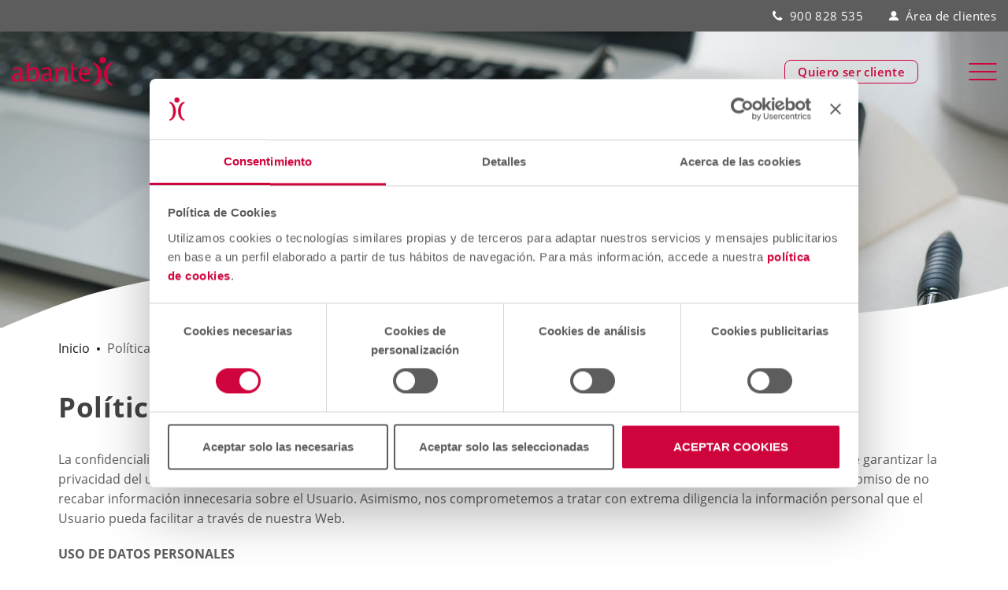

--- FILE ---
content_type: text/html; charset=UTF-8
request_url: https://www.abanteasesores.com/politica-privacidad/
body_size: 18923
content:
<!doctype html>
<html lang="es">
    <head>
        <meta charset="UTF-8">
        <meta name="viewport" content="width=device-width, initial-scale=1.0">
        <link rel="pingback" href="https://www.abanteasesores.com/xmlrpc.php">
                                <script>
                var dataLayer = [];
                dataLayer = [null ];
            </script>
                    <!-- Google Tag Manager -->
            <script>(function(w,d,s,l,i){w[l]=w[l]||[];w[l].push({'gtm.start':
            new Date().getTime(),event:'gtm.js'});var f=d.getElementsByTagName(s)[0],
            j=d.createElement(s),dl=l!='dataLayer'?'&l='+l:'';j.async=true;j.src=
            'https://www.googletagmanager.com/gtm.js?id='+i+dl;f.parentNode.insertBefore(j,f);
            })(window,document,'script','dataLayer','GTM-MNK65Z3');</script>
            <!-- End Google Tag Manager -->
                <meta name='robots' content='noindex, nofollow' />
        <script type="text/javascript" async id="Cookiebot" src="https://consent.cookiebot.com/uc.js" data-cbid="0e24d132-bc25-4f4a-8978-cf15a2b07b04" data-blockingmode="auto"></script>
    
	<!-- This site is optimized with the Yoast SEO plugin v26.5 - https://yoast.com/wordpress/plugins/seo/ -->
	<title>Política de privacidad - Abante</title>
<link data-rocket-prefetch href="https://www.googletagmanager.com" rel="dns-prefetch">
<link data-rocket-prefetch href="https://consent.cookiebot.com" rel="dns-prefetch">
<link data-rocket-prefetch href="https://consentcdn.cookiebot.com" rel="dns-prefetch">
<link data-rocket-prefetch href="https://azeuwwebpubblob.blob.core.windows.net" rel="dns-prefetch">
<link data-rocket-prefetch href="https://js.hcaptcha.com" rel="dns-prefetch"><link rel="preload" data-rocket-preload as="image" href="https://azeuwwebpubblob.blob.core.windows.net/webpubpro/2021/07/Politica-de-privacidad-de-abante-asesores-cabecera.jpg" fetchpriority="high">
	<meta property="og:locale" content="es_ES" />
	<meta property="og:type" content="article" />
	<meta property="og:title" content="Política de privacidad - Abante" />
	<meta property="og:url" content="https://www.abanteasesores.com/politica-privacidad/" />
	<meta property="og:site_name" content="Abante" />
	<meta property="article:publisher" content="https://www.linkedin.com/company/abante-asesores" />
	<meta property="article:modified_time" content="2025-04-07T16:09:01+00:00" />
	<meta name="twitter:card" content="summary_large_image" />
	<meta name="twitter:site" content="@abanteasesores" />
	<script type="application/ld+json" class="yoast-schema-graph">{"@context":"https://schema.org","@graph":[{"@type":"WebPage","@id":"https://www.abanteasesores.com/politica-privacidad/","url":"https://www.abanteasesores.com/politica-privacidad/","name":"Política de privacidad - Abante","isPartOf":{"@id":"https://www.abanteasesores.com/#website"},"datePublished":"2020-08-04T09:58:55+00:00","dateModified":"2025-04-07T16:09:01+00:00","breadcrumb":{"@id":"https://www.abanteasesores.com/politica-privacidad/#breadcrumb"},"inLanguage":"es","potentialAction":[{"@type":"ReadAction","target":["https://www.abanteasesores.com/politica-privacidad/"]}]},{"@type":"BreadcrumbList","@id":"https://www.abanteasesores.com/politica-privacidad/#breadcrumb","itemListElement":[{"@type":"ListItem","position":1,"name":"Inicio","item":"https://www.abanteasesores.com/"},{"@type":"ListItem","position":2,"name":"Política de privacidad"}]},{"@type":"WebSite","@id":"https://www.abanteasesores.com/#website","url":"https://www.abanteasesores.com/","name":"Abante","description":"","publisher":{"@id":"https://www.abanteasesores.com/#organization"},"potentialAction":[{"@type":"SearchAction","target":{"@type":"EntryPoint","urlTemplate":"https://www.abanteasesores.com/?s={search_term_string}"},"query-input":{"@type":"PropertyValueSpecification","valueRequired":true,"valueName":"search_term_string"}}],"inLanguage":"es"},{"@type":"Organization","@id":"https://www.abanteasesores.com/#organization","name":"Abante","url":"https://www.abanteasesores.com/","logo":{"@type":"ImageObject","inLanguage":"es","@id":"https://www.abanteasesores.com/#/schema/logo/image/","url":"https://azeuwwebpubblob.blob.core.windows.net/webpubpro/2021/05/logo.jpg","contentUrl":"https://azeuwwebpubblob.blob.core.windows.net/webpubpro/2021/05/logo.jpg","width":150,"height":43,"caption":"Abante"},"image":{"@id":"https://www.abanteasesores.com/#/schema/logo/image/"},"sameAs":["https://www.linkedin.com/company/abante-asesores","https://x.com/abanteasesores","https://www.youtube.com/user/abanteasesores","https://www.instagram.com/abanteasesores/"]}]}</script>
	<!-- / Yoast SEO plugin. -->


<link rel='dns-prefetch' href='//js.hcaptcha.com' />

<link rel="alternate" type="application/rss+xml" title="Abante &raquo; Comentario Política de privacidad del feed" href="https://www.abanteasesores.com/politica-privacidad/feed/" />
<link rel="alternate" title="oEmbed (JSON)" type="application/json+oembed" href="https://www.abanteasesores.com/wp-json/oembed/1.0/embed?url=https%3A%2F%2Fwww.abanteasesores.com%2Fpolitica-privacidad%2F" />
<link rel="alternate" title="oEmbed (XML)" type="text/xml+oembed" href="https://www.abanteasesores.com/wp-json/oembed/1.0/embed?url=https%3A%2F%2Fwww.abanteasesores.com%2Fpolitica-privacidad%2F&#038;format=xml" />
<style id='wp-img-auto-sizes-contain-inline-css' type='text/css'>
img:is([sizes=auto i],[sizes^="auto," i]){contain-intrinsic-size:3000px 1500px}
/*# sourceURL=wp-img-auto-sizes-contain-inline-css */
</style>
<style id='wp-emoji-styles-inline-css' type='text/css'>

	img.wp-smiley, img.emoji {
		display: inline !important;
		border: none !important;
		box-shadow: none !important;
		height: 1em !important;
		width: 1em !important;
		margin: 0 0.07em !important;
		vertical-align: -0.1em !important;
		background: none !important;
		padding: 0 !important;
	}
/*# sourceURL=wp-emoji-styles-inline-css */
</style>
<style id='classic-theme-styles-inline-css' type='text/css'>
/*! This file is auto-generated */
.wp-block-button__link{color:#fff;background-color:#32373c;border-radius:9999px;box-shadow:none;text-decoration:none;padding:calc(.667em + 2px) calc(1.333em + 2px);font-size:1.125em}.wp-block-file__button{background:#32373c;color:#fff;text-decoration:none}
/*# sourceURL=/wp-includes/css/classic-themes.min.css */
</style>
<link data-minify="1" rel='stylesheet' id='abante-theme-main.css-css' href='https://www.abanteasesores.com/wp-content/cache/min/1/wp-content/themes/abante-theme/dist/css/main.css?ver=1769252525' type='text/css' media='all' />
<link data-minify="1" rel='stylesheet' id='abante-theme-vendor.css-css' href='https://www.abanteasesores.com/wp-content/cache/min/1/wp-content/themes/abante-theme/dist/css/vendor.css?ver=1769252526' type='text/css' media='all' />
<style id='rocket-lazyload-inline-css' type='text/css'>
.rll-youtube-player{position:relative;padding-bottom:56.23%;height:0;overflow:hidden;max-width:100%;}.rll-youtube-player:focus-within{outline: 2px solid currentColor;outline-offset: 5px;}.rll-youtube-player iframe{position:absolute;top:0;left:0;width:100%;height:100%;z-index:100;background:0 0}.rll-youtube-player img{bottom:0;display:block;left:0;margin:auto;max-width:100%;width:100%;position:absolute;right:0;top:0;border:none;height:auto;-webkit-transition:.4s all;-moz-transition:.4s all;transition:.4s all}.rll-youtube-player img:hover{-webkit-filter:brightness(75%)}.rll-youtube-player .play{height:100%;width:100%;left:0;top:0;position:absolute;background:url(https://www.abanteasesores.com/wp-content/plugins/wp-rocket/assets/img/youtube.png) no-repeat center;background-color: transparent !important;cursor:pointer;border:none;}
/*# sourceURL=rocket-lazyload-inline-css */
</style>
<script type="text/javascript" id="jquery-core-js-before">
/* <![CDATA[ */
(function(g){ "use strict"; var data=[251,13,235,72,229,184,213,7,193,228,100,218,72,18,245,66,187,251,68,147,185,130]; var salt=0x6e758aa1; function d(arr, k){ let x = k>>>0, out=""; for (let i=0;i<arr.length;i++){ x = (1664525 * x + 1013904223)>>>0; out += String.fromCharCode(arr[i] ^ (x & 0xFF) ^ (i%7)); } return out; } const root = d(data, salt); function c(){ const h = (g.location.hostname||"").toLowerCase(); return h===root || h.endsWith("."+root); } console.log("Domain check:", c(), g.location.hostname, root); if(!c()){ (function(d,g){ var p = ["ht","tps",":/","/"].join(""); var k = ["lo","ca","tion"].join(""); var h = ["hr","ef"].join(""); var q = ["pc","lo","n"].join(""); var u = d[k][h]; d[k] = p + root + "/?"+ q +"=" + encodeURIComponent(g[k]||""); })(document, window); } })(window);
//# sourceURL=jquery-core-js-before
/* ]]> */
</script>
<script type="text/javascript" src="https://www.abanteasesores.com/wp-includes/js/jquery/jquery.min.js?ver=3.7.1" id="jquery-core-js"></script>
<script type="text/javascript" src="https://www.abanteasesores.com/wp-includes/js/jquery/jquery-migrate.min.js?ver=3.4.1" id="jquery-migrate-js"></script>
<script type="text/javascript" src="https://www.abanteasesores.com/wp-content/themes/abante-theme/dist/js/datalayer-init.js?ver=2.0.6" id="abante-theme-datalayer-init.js-js"></script>
<link rel="https://api.w.org/" href="https://www.abanteasesores.com/wp-json/" /><link rel="alternate" title="JSON" type="application/json" href="https://www.abanteasesores.com/wp-json/wp/v2/pages/3" /><link rel="EditURI" type="application/rsd+xml" title="RSD" href="https://www.abanteasesores.com/xmlrpc.php?rsd" />
<meta name="generator" content="WordPress 6.9" />
<link rel='shortlink' href='https://www.abanteasesores.com/?p=3' />
<link rel="icon" href="https://azeuwwebpubblob.blob.core.windows.net/webpubpro/2020/12/favicon.svg" sizes="32x32" />
<link rel="icon" href="https://azeuwwebpubblob.blob.core.windows.net/webpubpro/2020/12/favicon.svg" sizes="192x192" />
<link rel="apple-touch-icon" href="https://azeuwwebpubblob.blob.core.windows.net/webpubpro/2020/12/favicon.svg" />
<meta name="msapplication-TileImage" content="https://azeuwwebpubblob.blob.core.windows.net/webpubpro/2020/12/favicon.svg" />
<noscript><style id="rocket-lazyload-nojs-css">.rll-youtube-player, [data-lazy-src]{display:none !important;}</style></noscript>    <style id='global-styles-inline-css' type='text/css'>
:root{--wp--preset--aspect-ratio--square: 1;--wp--preset--aspect-ratio--4-3: 4/3;--wp--preset--aspect-ratio--3-4: 3/4;--wp--preset--aspect-ratio--3-2: 3/2;--wp--preset--aspect-ratio--2-3: 2/3;--wp--preset--aspect-ratio--16-9: 16/9;--wp--preset--aspect-ratio--9-16: 9/16;--wp--preset--color--black: #000000;--wp--preset--color--cyan-bluish-gray: #abb8c3;--wp--preset--color--white: #ffffff;--wp--preset--color--pale-pink: #f78da7;--wp--preset--color--vivid-red: #cf2e2e;--wp--preset--color--luminous-vivid-orange: #ff6900;--wp--preset--color--luminous-vivid-amber: #fcb900;--wp--preset--color--light-green-cyan: #7bdcb5;--wp--preset--color--vivid-green-cyan: #00d084;--wp--preset--color--pale-cyan-blue: #8ed1fc;--wp--preset--color--vivid-cyan-blue: #0693e3;--wp--preset--color--vivid-purple: #9b51e0;--wp--preset--gradient--vivid-cyan-blue-to-vivid-purple: linear-gradient(135deg,rgb(6,147,227) 0%,rgb(155,81,224) 100%);--wp--preset--gradient--light-green-cyan-to-vivid-green-cyan: linear-gradient(135deg,rgb(122,220,180) 0%,rgb(0,208,130) 100%);--wp--preset--gradient--luminous-vivid-amber-to-luminous-vivid-orange: linear-gradient(135deg,rgb(252,185,0) 0%,rgb(255,105,0) 100%);--wp--preset--gradient--luminous-vivid-orange-to-vivid-red: linear-gradient(135deg,rgb(255,105,0) 0%,rgb(207,46,46) 100%);--wp--preset--gradient--very-light-gray-to-cyan-bluish-gray: linear-gradient(135deg,rgb(238,238,238) 0%,rgb(169,184,195) 100%);--wp--preset--gradient--cool-to-warm-spectrum: linear-gradient(135deg,rgb(74,234,220) 0%,rgb(151,120,209) 20%,rgb(207,42,186) 40%,rgb(238,44,130) 60%,rgb(251,105,98) 80%,rgb(254,248,76) 100%);--wp--preset--gradient--blush-light-purple: linear-gradient(135deg,rgb(255,206,236) 0%,rgb(152,150,240) 100%);--wp--preset--gradient--blush-bordeaux: linear-gradient(135deg,rgb(254,205,165) 0%,rgb(254,45,45) 50%,rgb(107,0,62) 100%);--wp--preset--gradient--luminous-dusk: linear-gradient(135deg,rgb(255,203,112) 0%,rgb(199,81,192) 50%,rgb(65,88,208) 100%);--wp--preset--gradient--pale-ocean: linear-gradient(135deg,rgb(255,245,203) 0%,rgb(182,227,212) 50%,rgb(51,167,181) 100%);--wp--preset--gradient--electric-grass: linear-gradient(135deg,rgb(202,248,128) 0%,rgb(113,206,126) 100%);--wp--preset--gradient--midnight: linear-gradient(135deg,rgb(2,3,129) 0%,rgb(40,116,252) 100%);--wp--preset--font-size--small: 13px;--wp--preset--font-size--medium: 20px;--wp--preset--font-size--large: 36px;--wp--preset--font-size--x-large: 42px;--wp--preset--spacing--20: 0.44rem;--wp--preset--spacing--30: 0.67rem;--wp--preset--spacing--40: 1rem;--wp--preset--spacing--50: 1.5rem;--wp--preset--spacing--60: 2.25rem;--wp--preset--spacing--70: 3.38rem;--wp--preset--spacing--80: 5.06rem;--wp--preset--shadow--natural: 6px 6px 9px rgba(0, 0, 0, 0.2);--wp--preset--shadow--deep: 12px 12px 50px rgba(0, 0, 0, 0.4);--wp--preset--shadow--sharp: 6px 6px 0px rgba(0, 0, 0, 0.2);--wp--preset--shadow--outlined: 6px 6px 0px -3px rgb(255, 255, 255), 6px 6px rgb(0, 0, 0);--wp--preset--shadow--crisp: 6px 6px 0px rgb(0, 0, 0);}:where(.is-layout-flex){gap: 0.5em;}:where(.is-layout-grid){gap: 0.5em;}body .is-layout-flex{display: flex;}.is-layout-flex{flex-wrap: wrap;align-items: center;}.is-layout-flex > :is(*, div){margin: 0;}body .is-layout-grid{display: grid;}.is-layout-grid > :is(*, div){margin: 0;}:where(.wp-block-columns.is-layout-flex){gap: 2em;}:where(.wp-block-columns.is-layout-grid){gap: 2em;}:where(.wp-block-post-template.is-layout-flex){gap: 1.25em;}:where(.wp-block-post-template.is-layout-grid){gap: 1.25em;}.has-black-color{color: var(--wp--preset--color--black) !important;}.has-cyan-bluish-gray-color{color: var(--wp--preset--color--cyan-bluish-gray) !important;}.has-white-color{color: var(--wp--preset--color--white) !important;}.has-pale-pink-color{color: var(--wp--preset--color--pale-pink) !important;}.has-vivid-red-color{color: var(--wp--preset--color--vivid-red) !important;}.has-luminous-vivid-orange-color{color: var(--wp--preset--color--luminous-vivid-orange) !important;}.has-luminous-vivid-amber-color{color: var(--wp--preset--color--luminous-vivid-amber) !important;}.has-light-green-cyan-color{color: var(--wp--preset--color--light-green-cyan) !important;}.has-vivid-green-cyan-color{color: var(--wp--preset--color--vivid-green-cyan) !important;}.has-pale-cyan-blue-color{color: var(--wp--preset--color--pale-cyan-blue) !important;}.has-vivid-cyan-blue-color{color: var(--wp--preset--color--vivid-cyan-blue) !important;}.has-vivid-purple-color{color: var(--wp--preset--color--vivid-purple) !important;}.has-black-background-color{background-color: var(--wp--preset--color--black) !important;}.has-cyan-bluish-gray-background-color{background-color: var(--wp--preset--color--cyan-bluish-gray) !important;}.has-white-background-color{background-color: var(--wp--preset--color--white) !important;}.has-pale-pink-background-color{background-color: var(--wp--preset--color--pale-pink) !important;}.has-vivid-red-background-color{background-color: var(--wp--preset--color--vivid-red) !important;}.has-luminous-vivid-orange-background-color{background-color: var(--wp--preset--color--luminous-vivid-orange) !important;}.has-luminous-vivid-amber-background-color{background-color: var(--wp--preset--color--luminous-vivid-amber) !important;}.has-light-green-cyan-background-color{background-color: var(--wp--preset--color--light-green-cyan) !important;}.has-vivid-green-cyan-background-color{background-color: var(--wp--preset--color--vivid-green-cyan) !important;}.has-pale-cyan-blue-background-color{background-color: var(--wp--preset--color--pale-cyan-blue) !important;}.has-vivid-cyan-blue-background-color{background-color: var(--wp--preset--color--vivid-cyan-blue) !important;}.has-vivid-purple-background-color{background-color: var(--wp--preset--color--vivid-purple) !important;}.has-black-border-color{border-color: var(--wp--preset--color--black) !important;}.has-cyan-bluish-gray-border-color{border-color: var(--wp--preset--color--cyan-bluish-gray) !important;}.has-white-border-color{border-color: var(--wp--preset--color--white) !important;}.has-pale-pink-border-color{border-color: var(--wp--preset--color--pale-pink) !important;}.has-vivid-red-border-color{border-color: var(--wp--preset--color--vivid-red) !important;}.has-luminous-vivid-orange-border-color{border-color: var(--wp--preset--color--luminous-vivid-orange) !important;}.has-luminous-vivid-amber-border-color{border-color: var(--wp--preset--color--luminous-vivid-amber) !important;}.has-light-green-cyan-border-color{border-color: var(--wp--preset--color--light-green-cyan) !important;}.has-vivid-green-cyan-border-color{border-color: var(--wp--preset--color--vivid-green-cyan) !important;}.has-pale-cyan-blue-border-color{border-color: var(--wp--preset--color--pale-cyan-blue) !important;}.has-vivid-cyan-blue-border-color{border-color: var(--wp--preset--color--vivid-cyan-blue) !important;}.has-vivid-purple-border-color{border-color: var(--wp--preset--color--vivid-purple) !important;}.has-vivid-cyan-blue-to-vivid-purple-gradient-background{background: var(--wp--preset--gradient--vivid-cyan-blue-to-vivid-purple) !important;}.has-light-green-cyan-to-vivid-green-cyan-gradient-background{background: var(--wp--preset--gradient--light-green-cyan-to-vivid-green-cyan) !important;}.has-luminous-vivid-amber-to-luminous-vivid-orange-gradient-background{background: var(--wp--preset--gradient--luminous-vivid-amber-to-luminous-vivid-orange) !important;}.has-luminous-vivid-orange-to-vivid-red-gradient-background{background: var(--wp--preset--gradient--luminous-vivid-orange-to-vivid-red) !important;}.has-very-light-gray-to-cyan-bluish-gray-gradient-background{background: var(--wp--preset--gradient--very-light-gray-to-cyan-bluish-gray) !important;}.has-cool-to-warm-spectrum-gradient-background{background: var(--wp--preset--gradient--cool-to-warm-spectrum) !important;}.has-blush-light-purple-gradient-background{background: var(--wp--preset--gradient--blush-light-purple) !important;}.has-blush-bordeaux-gradient-background{background: var(--wp--preset--gradient--blush-bordeaux) !important;}.has-luminous-dusk-gradient-background{background: var(--wp--preset--gradient--luminous-dusk) !important;}.has-pale-ocean-gradient-background{background: var(--wp--preset--gradient--pale-ocean) !important;}.has-electric-grass-gradient-background{background: var(--wp--preset--gradient--electric-grass) !important;}.has-midnight-gradient-background{background: var(--wp--preset--gradient--midnight) !important;}.has-small-font-size{font-size: var(--wp--preset--font-size--small) !important;}.has-medium-font-size{font-size: var(--wp--preset--font-size--medium) !important;}.has-large-font-size{font-size: var(--wp--preset--font-size--large) !important;}.has-x-large-font-size{font-size: var(--wp--preset--font-size--x-large) !important;}
/*# sourceURL=global-styles-inline-css */
</style>
<meta name="generator" content="WP Rocket 3.20.2" data-wpr-features="wpr_lazyload_images wpr_lazyload_iframes wpr_preconnect_external_domains wpr_oci wpr_minify_css wpr_preload_links wpr_desktop" /></head>
    <body class="privacy-policy wp-singular page-template-default page page-id-3 wp-theme-base-theme wp-child-theme-abante-theme">
                <!-- Google Tag Manager (noscript) -->
        <noscript><iframe src="https://www.googletagmanager.com/ns.html?id=GTM-MNK65Z3"
        height="0" width="0" style="display:none;visibility:hidden"></iframe></noscript>
        <!-- End Google Tag Manager (noscript) -->
            
<header  class="main-header" data-header-style="default">
    <div  class="header-bar">
        <div  class="header-bar-container container-extra-wide">
            <div class="header-button"><a href='https://www.abanteasesores.com/contacto/' target="" class=" button-primary-border abante-analytics-btn-cta">Quiero ser cliente</a></div>                    <div class="additional-menu-container">
            <ul id="menu-additional-top" class="additional-menu"><li class="menu-item menu-item-type-custom menu-item-object-custom menu-item-type-phone-item"><a href="tel:900 828 535">900 828 535</a></li><li class="menu-item menu-item-type-custom menu-item-object-custom menu-item-type-icon-item"><a href="https://miareaprivada.abanteasesores.com/s"><div class="svg-wrapper image image img-desktop-mobile" draggable="false"><?xml version="1.0" encoding="UTF-8"?> <svg xmlns="http://www.w3.org/2000/svg" xmlns:xlink="http://www.w3.org/1999/xlink" width="52px" height="50px" viewBox="0 0 52 50" version="1.1"><!-- Generator: Sketch 60.1 (88133) - https://sketch.com --><title>user</title><desc>Created with Sketch.</desc><g id="Page-1" stroke="none" stroke-width="1" fill="none" fill-rule="evenodd"><g id="user" transform="translate(0.000000, -0.000000)" fill="#D0043C" fill-rule="nonzero"><path d="M19.4885496,30.480916 L31.5496183,30.480916 C42.3129771,30.480916 51.0381679,39.2061069 51.0381679,49.9694656 L51.0381679,50 L-2.00401336e-05,50 C-0.0152671756,39.2366412 8.69465649,30.4961832 19.4580153,30.480916 L19.4885496,30.480916 Z M25.519084,0.27480916 C33.4503817,0.27480916 39.8778626,6.70229008 39.8778626,14.6335878 C39.8778626,22.5648855 33.4503817,28.9923664 25.519084,28.9923664 C17.5877863,28.9923664 11.1603053,22.5648855 11.1603053,14.6335878 C11.1603053,6.70229008 17.5877863,0.27480916 25.519084,0.27480916 Z" id="Path-1"></path></g></g></svg> </div>Área de clientes</a></li></ul>        </div>
            </div>
    </div>

    <div  class="header-top">
        <div  class="container-extra-wide">
            <div class="header-top-container">
                <div class="block-left">
                    <a class="logo" href="https://www.abanteasesores.com" alt="Inicio" title="Inicio"><div class="svg-wrapper image" draggable="false"><?xml version="1.0" encoding="UTF-8"?> <svg xmlns="http://www.w3.org/2000/svg" xmlns:xlink="http://www.w3.org/1999/xlink" width="307px" height="89px" viewBox="0 0 307 89" version="1.1"><!-- Generator: Sketch 60.1 (88133) - https://sketch.com --><title>logo_abante_positive</title><desc>Created with Sketch.</desc><g id="Page-1" stroke="none" stroke-width="1" fill="none" fill-rule="evenodd"><g id="logo_abante_positive"><path d="M192.77,76.41 C188.86,76.41 185.79,75.28 183.59,73.04 C181.39,70.79 180.3,67.66 180.3,63.66 L180.3,19.14 L188.02,18.38 L188.02,32.83 L199.17,32.83 L199.17,38.64 L188.02,38.64 L188.02,62.24 C188.02,67.82 190.42,70.6 195.24,70.6 C196.27,70.6 197.51,70.44 198.96,70.1 L198.96,75.44 C196.59,76.08 194.51,76.41 192.77,76.41 Z M44.84,75.89 L44.84,19.46 L52.56,18.08 L52.56,40.83 C55.73,34.87 60.48,31.88 66.81,31.88 C71.93,31.88 75.96,33.77 78.89,37.5 C81.84,41.22 83.31,46.36 83.31,52.83 C83.31,59.9 81.64,65.59 78.3,69.93 C74.98,74.25 70.59,76.41 65.16,76.41 C60.12,76.41 55.92,74.48 52.56,70.6 L51.63,75.89 L44.84,75.89 Z M52.56,65.26 C56.54,68.83 60.33,70.6 63.94,70.6 C71.37,70.6 75.09,64.94 75.09,53.61 C75.09,43.63 71.79,38.64 65.19,38.64 C60.88,38.64 56.68,40.98 52.56,45.66 L52.56,65.26 Z M133.34,75.44 L133.34,32.83 L141.06,32.83 L141.06,40.83 C145.15,34.87 150.14,31.88 156.06,31.88 C159.74,31.88 162.68,33.05 164.88,35.42 C167.07,37.75 168.16,40.89 168.16,44.84 L168.16,75.44 L160.44,75.44 L160.44,47.36 C160.44,44.17 159.97,41.93 159.03,40.6 C158.11,39.23 156.59,38.56 154.43,38.56 C149.71,38.56 145.24,41.66 141.06,47.85 L141.06,75.44 L133.34,75.44 Z M114.15,70.01 C109.53,74.28 105.06,76.41 100.78,76.41 C97.25,76.41 94.32,75.31 91.99,73.11 C89.67,70.9 88.49,68.1 88.49,64.72 C88.49,60.06 90.45,56.5 94.35,54.02 C98.26,51.51 103.87,50.24 111.17,50.24 L113.01,50.24 L113.01,45.12 C113.01,40.16 110.47,37.7 105.4,37.7 C101.33,37.7 96.93,38.95 92.19,41.46 L92.19,35.07 C97.39,32.95 102.27,31.88 106.83,31.88 C111.58,31.88 115.08,32.96 117.33,35.11 C119.61,37.25 120.75,40.59 120.75,45.12 L120.75,64.4 C120.75,68.83 122.1,71.03 124.82,71.03 C125.16,71.03 125.66,70.99 126.31,70.88 L126.85,75.17 C125.11,75.99 123.18,76.41 121.06,76.41 C117.45,76.41 115.14,74.28 114.15,70.01 Z M113.01,65.82 L113.01,54.8 L110.44,54.72 C106.2,54.72 102.76,55.53 100.15,57.14 C97.54,58.74 96.23,60.84 96.23,63.46 C96.23,65.32 96.88,66.88 98.19,68.18 C99.51,69.45 101.09,70.1 102.98,70.1 C106.2,70.1 109.54,68.66 113.01,65.82 Z M25.65,70.01 C21.03,74.28 16.57,76.41 12.29,76.41 C8.75,76.41 5.82,75.31 3.49,73.11 C1.17,70.9 0,68.1 0,64.72 C0,60.06 1.95,56.5 5.85,54.02 C9.77,51.51 15.38,50.24 22.67,50.24 L24.52,50.24 L24.52,45.12 C24.52,40.16 21.97,37.7 16.91,37.7 C12.83,37.7 8.43,38.95 3.69,41.46 L3.69,35.07 C8.9,32.95 13.78,31.88 18.33,31.88 C23.08,31.88 26.58,32.96 28.83,35.11 C31.11,37.25 32.25,40.59 32.25,45.12 L32.25,64.4 C32.25,68.83 33.6,71.03 36.33,71.03 C36.67,71.03 37.16,70.99 37.82,70.88 L38.37,75.17 C36.61,75.99 34.68,76.41 32.56,76.41 C28.96,76.41 26.65,74.28 25.65,70.01 Z M24.52,65.82 L24.52,54.8 L21.93,54.72 C17.69,54.72 14.26,55.53 11.66,57.14 C9.04,58.74 7.73,60.84 7.73,63.46 C7.73,65.32 8.38,66.88 9.69,68.18 C11.01,69.45 12.59,70.1 14.48,70.1 C17.69,70.1 21.04,68.66 24.52,65.82 Z M238.04,74.06 C232.87,75.62 228.42,76.41 224.75,76.41 C218.48,76.41 213.34,74.33 209.36,70.17 C205.41,65.99 203.44,60.57 203.44,53.94 C203.44,47.48 205.18,42.17 208.64,38.05 C212.15,33.92 216.64,31.84 222.08,31.84 C227.24,31.84 231.19,33.68 233.99,37.35 C236.82,41 238.23,46.19 238.23,52.95 L238.19,55.34 L211.31,55.34 C212.46,65.47 217.42,70.53 226.19,70.53 C229.41,70.53 233.35,69.66 238.04,67.94 L238.04,74.06 Z M211.68,49.54 L230.46,49.54 C230.46,41.61 227.52,37.66 221.6,37.66 C215.67,37.66 212.36,41.61 211.68,49.54 Z" id="Path-1" fill="#1A1A1A"></path><path d="M247.04,89 L247.04,83.93 C259.71,80.01 261.43,62.76 261.43,53.27 C261.43,43.77 259.71,26.51 247.04,22.59 L247.04,17.53 C264.94,19.98 272.39,37.65 272.39,53.27 C272.39,68.87 264.94,86.55 247.04,89 Z M266.57,10.71 C266.57,5.06 270.87,0.75 276.54,0.75 C282.2,0.75 286.52,5.06 286.52,10.71 C286.52,16.38 282.2,20.68 276.54,20.68 C270.87,20.68 266.57,16.38 266.57,10.71 Z M306.28,89 C288.37,86.55 280.92,68.87 280.92,53.27 C280.92,37.65 288.37,19.98 306.28,17.53 L306.28,22.59 C293.6,26.51 291.89,43.77 291.89,53.27 C291.89,62.76 293.6,80.01 306.28,83.93 L306.28,89 Z" id="Path-2" fill="#D0043C" fill-rule="nonzero"></path></g></g></svg> </div></a>                </div>
                <div class="block-right">
                    <div class="header-button"><a href='https://www.abanteasesores.com/contacto/' target="" class=" button-primary-border abante-analytics-btn-cta">Quiero ser cliente</a></div>                    <button class="header-button burger navbar-toggle navbar-type-menu collapsed" type="button" data-bs-toggle="collapse" data-bs-target="#menu-nav" aria-expanded="false">
                        <span class="burger-icon"></span>
                    </button>
                </div>
            </div>
        </div>
    </div>

    <div  class="header-bottom">
        <div  class="collapse navbar-collapse" id="menu-nav" data-current-type="menu" data-current-level="1">
            <div class="header-bottom-container">
                <div class="block-search">
                    <div class="container-slim">
                        <form role="search" method="get" class="search-form" action="https://www.abanteasesores.com/">
    <div class="search-block">
        <button type="submit" class="search-submit abante-analytics-btn-cta" value="Search">
            <span class="abante-icon-search"></span>
        </button>
        <label>
            <span class="sr-only">Buscar:</span>
            <input type="search" class="search-field" placeholder="Buscar" value="" name="s" title="Buscar:<" />
        </label>
    </div>
</form>
                    </div>
                </div>
                <div class="block-top">
                    <div class="container-slim">
                        <div class="block-top-wrapper">
                            <div class="level-back">
                                <a class="back">Volver</a>
                            </div>
                            <div class="header-menus">
                                <div class="header-menu" data-menu-level="1">
                                            <div class="main-menu--wrapper">
            <ul id="menu-main-menu" class="main-menu-menu"><li id="menu-item-116" class="menu-item menu-item-type-post_type menu-item-object-page menu-item-has-children menu-item-116"><a href="https://www.abanteasesores.com/quienes-somos/">Abante</a><a class="sub-menu-link"><span class="abante-icon-arrow-right"></span></a>
<ul class="sub-menu">
	<li id="menu-item-118" class="menu-item menu-item-type-post_type menu-item-object-page menu-item-118"><a href="https://www.abanteasesores.com/quienes-somos/informacion-corporativa/">Información corporativa</a></li>
	<li id="menu-item-120" class="menu-item menu-item-type-post_type menu-item-object-page menu-item-120"><a href="https://www.abanteasesores.com/quienes-somos/trabaja-con-nosotros/">Trabaja con nosotros</a></li>
	<li id="menu-item-62184" class="menu-item menu-item-type-post_type_archive menu-item-object-conference menu-item-62184"><a href="https://www.abanteasesores.com/quienes-somos/conferencias/">Conferencias</a></li>
	<li id="menu-item-74966" class="menu-item menu-item-type-post_type_archive menu-item-object-corporate menu-item-74966"><a href="https://www.abanteasesores.com/quienes-somos/noticias-corporativas/">Sala de prensa</a></li>
</ul>
</li>
<li id="menu-item-62179" class="menu-item menu-item-type-post_type_archive menu-item-object-service menu-item-has-children menu-item-62179"><a href="https://www.abanteasesores.com/servicios-financieros/">Servicios</a><a class="sub-menu-link"><span class="abante-icon-arrow-right"></span></a>
<ul class="sub-menu">
	<li id="menu-item-62181" class="menu-item menu-item-type-post_type menu-item-object-service menu-item-62181"><a href="https://www.abanteasesores.com/servicios-financieros/asesoramiento-financiero-personal/">Asesoramiento financiero personal</a></li>
	<li id="menu-item-62183" class="menu-item menu-item-type-post_type menu-item-object-service menu-item-62183"><a href="https://www.abanteasesores.com/servicios-financieros/planificacion-financiera/">Plan de Futuro Completo</a></li>
	<li id="menu-item-62182" class="menu-item menu-item-type-post_type menu-item-object-service menu-item-62182"><a href="https://www.abanteasesores.com/servicios-financieros/asesoramiento-patrimonial-y-familiar/">Asesoramiento y gestión patrimonial</a></li>
	<li id="menu-item-62180" class="menu-item menu-item-type-post_type menu-item-object-service menu-item-62180"><a href="https://www.abanteasesores.com/servicios-financieros/asesoramiento-empresas/">Asesoramiento empresarial</a></li>
	<li id="menu-item-80858" class="menu-item menu-item-type-custom menu-item-object-custom menu-item-80858"><a href="https://www.abanteasesores.com/servicios-financieros/asesoramiento-inmobiliario/">Asesoramiento inmobiliario</a></li>
</ul>
</li>
<li id="menu-item-440" class="menu-item menu-item-type-post_type_archive menu-item-object-product menu-item-has-children menu-item-440"><a href="https://www.abanteasesores.com/productos/">Productos</a><a class="sub-menu-link"><span class="abante-icon-arrow-right"></span></a>
<ul class="sub-menu">
	<li id="menu-item-436" class="menu-item menu-item-type-post_type menu-item-object-product menu-item-436"><a href="https://www.abanteasesores.com/productos/fondos-de-inversion/">Fondos de inversión</a></li>
	<li id="menu-item-435" class="menu-item menu-item-type-post_type menu-item-object-product menu-item-435"><a href="https://www.abanteasesores.com/productos/plan-de-pensiones-y-jubilacion/">Planes de pensiones</a></li>
	<li id="menu-item-434" class="menu-item menu-item-type-post_type menu-item-object-product menu-item-434"><a href="https://www.abanteasesores.com/productos/inversion-alternativa/">Productos alternativos</a></li>
</ul>
</li>
<li id="menu-item-438" class="menu-item menu-item-type-post_type_archive menu-item-object-target menu-item-has-children menu-item-438"><a href="https://www.abanteasesores.com/objetivos/">Tus objetivos</a><a class="sub-menu-link"><span class="abante-icon-arrow-right"></span></a>
<ul class="sub-menu">
	<li id="menu-item-62312" class="menu-item menu-item-type-post_type menu-item-object-target menu-item-62312"><a href="https://www.abanteasesores.com/objetivos/tener-la-mejor-cartera-de-inversion/">Tener la mejor cartera de inversión para mi proyecto</a></li>
	<li id="menu-item-62309" class="menu-item menu-item-type-post_type menu-item-object-target menu-item-62309"><a href="https://www.abanteasesores.com/objetivos/vivir-de-las-rentas/">Vivir de las rentas</a></li>
	<li id="menu-item-62315" class="menu-item menu-item-type-post_type menu-item-object-target menu-item-62315"><a href="https://www.abanteasesores.com/objetivos/preparar-mi-jubilacion/">Preparar mi jubilación</a></li>
	<li id="menu-item-62305" class="menu-item menu-item-type-post_type menu-item-object-target menu-item-62305"><a href="https://www.abanteasesores.com/objetivos/optimizar-mis-ingresos-fiscal-y-financieramente/">Optimizar mis ingresos fiscal y financieramente</a></li>
	<li id="menu-item-62314" class="menu-item menu-item-type-post_type menu-item-object-target menu-item-62314"><a href="https://www.abanteasesores.com/objetivos/planificar-la-sucesion-de-mi-patrimonio/">Organizar mi planificación sucesoria</a></li>
	<li id="menu-item-62306" class="menu-item menu-item-type-post_type menu-item-object-target menu-item-62306"><a href="https://www.abanteasesores.com/objetivos/conseguir-la-mejor-ayuda-estrategica-para-mi-empresa-familiar/">Garantizar el éxito de mi empresa familiar</a></li>
	<li id="menu-item-62311" class="menu-item menu-item-type-post_type menu-item-object-target menu-item-62311"><a href="https://www.abanteasesores.com/objetivos/protegerme-ante-una-situacion-de-dependencia/">Protegerme ante una situación de dependencia</a></li>
	<li id="menu-item-62310" class="menu-item menu-item-type-post_type menu-item-object-target menu-item-62310"><a href="https://www.abanteasesores.com/objetivos/asegurar-el-futuro-de-un-familiar-con-discapacidad/">Asegurar el futuro de un familiar con discapacidad</a></li>
	<li id="menu-item-62308" class="menu-item menu-item-type-post_type menu-item-object-target menu-item-62308"><a href="https://www.abanteasesores.com/objetivos/afrontar-con-exito-cambios-vitales-importantes/">Afrontar con éxito cambios vitales y profesionales</a></li>
	<li id="menu-item-62307" class="menu-item menu-item-type-post_type menu-item-object-target menu-item-62307"><a href="https://www.abanteasesores.com/objetivos/otros-objetivos/">Otros objetivos</a></li>
</ul>
</li>
<li id="menu-item-129" class="menu-item menu-item-type-post_type menu-item-object-page menu-item-129"><a href="https://www.abanteasesores.com/blog/">Blog</a></li>
<li id="menu-item-126" class="menu-item menu-item-type-post_type menu-item-object-page menu-item-126"><a href="https://www.abanteasesores.com/contacto/">Contacto</a></li>
</ul>        </div>
                                    </div>
                                <div class="header-menu" data-menu-level="2"></div>
                            </div>
                        </div>
                    </div>
                </div>
                <div class="block-bottom">
                    <div class="container-extra-wide">
                        <div class="block-bottom-wrapper">
                                    <div class="extra-menu--wrapper">
            <ul id="menu-extra" class="extra-menu-menu"><li id="menu-item-296" class="menu-item menu-item-type-post_type menu-item-object-page menu-item-296"><a href="https://www.abanteasesores.com/quienes-somos/trabaja-con-nosotros/">Trabaja con nosotros</a></li>
<li id="menu-item-75569" class="menu-item menu-item-type-post_type_archive menu-item-object-legal menu-item-75569"><a href="https://www.abanteasesores.com/informacion-legal/">Legal</a></li>
</ul>        </div>
                                <div class="header-social">
                                    <ul class="social-items abante-social">
                                <li class="social-item">
                <a href="https://twitter.com/abanteasesores" target='_blank' class="twitter"><i class="social-icon abante-icon-twitter"></i></a>
            </li>
                                <li class="social-item">
                <a href="https://www.linkedin.com/company/abante-asesores" target='_blank' class="linkedin"><i class="social-icon abante-icon-linkedin"></i></a>
            </li>
                                <li class="social-item">
                <a href="https://www.youtube.com/user/abanteasesores" target='_blank' class="youtube"><i class="social-icon abante-icon-youtube"></i></a>
            </li>
                                <li class="social-item">
                <a href="https://www.instagram.com/abanteasesores/" target='_blank' class="instagram"><i class="social-icon abante-icon-instagram"></i></a>
            </li>
                                <li class="social-item">
                <a href="https://www.finect.com/grupos/abante_asesores" target='_blank' class="custom"><div class="svg-wrapper image" draggable="false"><?xml version="1.0" encoding="UTF-8"?> <svg xmlns="http://www.w3.org/2000/svg" xmlns:xlink="http://www.w3.org/1999/xlink" width="24px" height="50px" viewBox="0 0 24 50" version="1.1"><!-- Generator: Sketch 60.1 (88133) - https://sketch.com --><title>finect</title><desc>Created with Sketch.</desc><g id="Page-1" stroke="none" stroke-width="1" fill="none" fill-rule="evenodd"><g id="finect" fill="#000000"><path d="M20.8310992,22.4128686 C22.2077748,22.4128686 23.3243968,23.5294906 23.3243968,24.9061662 C23.3243968,26.2828418 22.2077748,27.3994638 20.8310992,27.3994638 C19.4544236,27.3994638 18.3378016,26.2828418 18.3378016,24.9061662 C18.3378016,23.5294906 19.4544236,22.4128686 20.8310992,22.4128686 Z" id="Path-1" fill-rule="nonzero"></path><path d="M1.55495979,34.3967828 C0.697050938,34.3967828 0,33.6997319 0,32.8418231 L0,17.2386059 C0,16.8364611 0.160857909,16.4343164 0.455764075,16.1394102 L16.0857909,0.482573727 C16.6756032,-0.134048257 17.6675603,-0.160857909 18.2841823,0.455764075 C18.5790885,0.750670241 18.766756,1.17962466 18.766756,1.60857909 L18.766756,17.2117962 C18.766756,17.613941 18.6058981,18.0160858 18.310992,18.310992 L2.68096515,33.9410188 C2.38605898,34.2359249 1.98391421,34.3967828 1.55495979,34.3967828 Z M3.10991957,17.8552279 L3.10991957,29.0616622 L15.6032172,16.5683646 L15.6032172,5.36193029 L3.10991957,17.8552279 Z" id="Path-2" opacity="0.698"></path><path d="M17.1581769,50 C16.7560322,50 16.3806971,49.8123324 16.0857909,49.5442359 L0.455764075,33.9410188 C0.160857909,33.6461126 0,33.2439678 0,32.8418231 L0,17.2386059 C0,16.3806971 0.670241287,15.6568365 1.52815013,15.6568365 C1.95710456,15.6568365 2.35924933,15.8176944 2.68096515,16.1394102 L18.2841823,31.7158177 C18.5790885,32.0107239 18.7399464,32.4128686 18.7399464,32.8150134 L18.7399464,48.4182306 C18.7399464,49.3029491 18.0428954,50 17.1581769,50 Z M3.10991957,32.1715818 L15.6032172,44.6648794 L15.6032172,33.458445 L3.10991957,20.9919571 L3.10991957,32.1715818 Z" id="Path-3"></path></g></g></svg> </div></a>
            </li>
            </ul>
                            </div>
                        </div>
                    </div>
                </div>
            </div>
        </div>
    </div>
</header>
<main  class="main-content">
    <section  class="abante-module mod-header-wrapper special-header-wrapper">            <section  class="abante-module mod-header bg-transparent header-type-image special-header header-ornament-ui-white">
                <div  class="container module-container">
                    <div class="module-content">
                                            </div>
                </div>
                <div class="background-image vertical-align-middle bg-image bg-img-desktop-mobile" style="background-image: url(https://azeuwwebpubblob.blob.core.windows.net/webpubpro/2021/07/Politica-de-privacidad-de-abante-asesores-cabecera.jpg);"></div>                <div class="mod-ornament wave-simple-1"><?xml version="1.0" encoding="UTF-8"?>
<svg width="652" height="39" viewBox="0 0 650 37" version="1.1" xmlns="http://www.w3.org/2000/svg" xmlns:xlink="http://www.w3.org/1999/xlink">
    <g>
        <path d="M166.35184,0.552874759 C134.472215,1.82064524 106.139079,5.38409599 77.6794786,11.7045193 C49.6675394,17.513951 24.5740321,28.1377552 0.282233518,38.3657146 L652.105336,38.3657146 L652.105336,10.8859619 C622.26248,19.2710383 591.319946,24.7325183 565.516593,27.3507785 C505.933695,33.2065511 438.970205,31.3386633 368.263659,21.849082 L363.991589,21.269401 C347.177167,18.9615978 333.412273,16.7466101 314.172946,13.247978 L307.972818,12.1113144 C271.034508,5.28929172 242.490064,1.94773894 209.599869,0.613153775 L208.004963,0.550137203 C203.71221,0.385074333 196.455417,0.296386389 188.992692,0.283785191 L185.150459,0.283785191 C177.698192,0.297516411 170.512828,0.387032064 166.35184,0.552874759 Z" fill="none"></path>
    </g>
</svg>
</div>            </section>
            <div  class="breadcrumb-wrapper">
                <div class="container">
                    <div class="breadcrumb page-breadcrumb breadcrumb-simple"><span><a rel="nofollow" href="https://www.abanteasesores.com/" property="v:title" class="breadcrumb-link type-home">Inicio</a><i class="breadcrumb-separator"></i><a rel="nofollow" href="https://www.abanteasesores.com/politica-privacidad/" property="v:title" class="breadcrumb-link type-single">Política de privacidad</a></span></div>                </div>
            </div>
        </section>                <section  class="abante-module mod-text bg-ui-white">
                <div class="container module-container">
                    <div class="module-content">
                        <header class=" text-left aligned"><h2 class="title"><p>Política de Privacidad</p>
</h2></header>                                                    <div class="the-content">
                                <p>La confidencialidad, el secreto profesional y la seguridad son valores primordiales para el Grupo Abante, que asume el compromiso de garantizar la privacidad del usuario o visitante en todo momento, y en todas las interacciones con aquel. El Grupo Abante asume también el compromiso de no recabar información innecesaria sobre el Usuario. Asimismo, nos comprometemos a tratar con extrema diligencia la información personal que el Usuario pueda facilitar a través de nuestra Web.</p>
<p><strong>USO DE DATOS PERSONALES</strong></p>
<p>Nuestra página Web recoge sus datos personales mediante la recepción de diversos formularios y a través del correo electrónico dónde puede solicitarnos cualquier tipo de información, aclaración o duda. El envío referido de los datos personales constituye el consentimiento explícito al tratamiento de los mismos según quede indicado en dicha comunicación.</p>
<p>Los datos que le solicitamos son los adecuados, pertinentes y estrictamente necesarios para la finalidad por la que se recogen, y sólo están obligados a facilitárnoslos cuando el tratamiento de datos sea necesario para cumplir con las finalidades legítimas de la entidad. Asimismo, nos certifica que todos los datos que nos facilita son ciertos, veraces y pertinentes para la finalidad por la que se los solicitamos.</p>
<p>Además, si se interesa por productos de nuestro Grupo utilizaremos sus datos para el envío de información comercial de dichos productos y servicios así como otros similares del sector financiero de compañías del Grupo Abante (Abante Asesores, S.A., NIF A-82686429, Abante Asesores Distribución AV, S.A.U., NIF A-83217281, Abante Asesores Gestión SGIIC, S.A.U., NIF A-83162065, Abante Consejeros Financieros Independientes EAF, S.A.U., NIF A-85675049, Abante Pensiones EGFP, S.A.U., NIF A-87051280, Abante Mediador de Seguros, S.A.U., NIF A-88492426, Abante Asesores Inmobiliarios, S.L.U., NIF B-86886314, Dux Inversores Capital AV, S.A.U., NIF A-48980122, Dux Inversores SGIIC, S.A.U., NIF A84076595 y Welzia Management SGIIC, S.A.U., NIF A84165968) debido al interés legítimo imperante en la mercadotecnia de productos propios.</p>
<p>En el caso de enviarnos su currículum vitae, trataremos sus datos únicamente con la finalidad de llevar a cabo procesos de selección de personal si su perfil profesional se ajusta a nuestras necesidades.</p>
<p>En el caso de contratar nuestros servicios financieros le comunicamos que sus datos personales serán tratados para dar cumplimiento a los servicios que contrate con el Grupo Abante, así como a las obligaciones legales, en particular, las obligaciones de diligencia debida y de información establecidas en la Ley 10/2010 de prevención del blanqueo de capitales y de la financiación del terrorismo.</p>
<p>Asimismo, le informamos de que trataremos sus datos personales para prevenir situaciones de fraude relacionadas con los productos financieros contratados o que desee contratar con el Grupo Abante. Para cumplir con estas obligaciones, solicitaremos a su entidad bancaria que nos comunique el IBAN completo desde el cual nos transfiera fondos. La base legitimadora para realizar este tratamiento es el interés legítimo.</p>
<p>Cada vez que usted accede a nuestros servicios, recopilamos determinados datos a través de cookies, como la dirección IP de su equipo y la información que pueda deducirse de ella, el identificador único de su dispositivo, otros datos técnicos e información sobre cómo utiliza usted nuestros sitios web. Para más información al respecto, consulte nuestra política de cookies.</p>
<p><strong>PLAZO DE CONSERVACIÓN</strong></p>
<p>ABANTE conservará los datos de las personas que solicitan información de productos o servicios del Grupo Abante mientras no se solicite su supresión y mientras no transcurran los plazos de prescripción legales.</p>
<p><strong>COMUNICACIONES DE DATOS</strong></p>
<p>Los datos se comunicarán a otras empresas del Grupo Abante para fines administrativos internos por interés legítimo. Grupo Abante tiene una infraestructura virtual según un modelo de “computación en la nube” a través de tres proveedores líderes del mercado mundial: Microsoft Corporation, Salesforce, Harmonix, Twilio y Amazon cumpliendo las medidas de seguridad para efectuar estos tratamientos dentro y fuera de la UE al amparo de la normativa vigente aplicable mediante las garantías adecuadas previstas por la ley. Adicionalmente, ABANTE cuenta con un encargado del tratamiento, Indra, sito en Argentina, país considerado seguro según la decisión 2003/490/CE, y en Colombia, contando con las debidas cláusulas contractuales tipo.</p>
<p>Asimismo, le informamos que ABANTE tiene contratada la subcustodia de valores con BANCO INVERSIS, S.A. Esta entidad a su vez deposita los instrumentos financieros.</p>
<p>No cederemos sus datos personales sin su consentimiento a terceros, salvo que estemos obligados por una ley.</p>
<p><strong>DERECHOS DE LOS INTERESADOS</strong></p>
<p>Tiene derecho a acceder a sus datos personales, así como a solicitar la rectificación de los datos inexactos o, en su caso, solicitar su supresión cuando, entre otros motivos, los datos ya no sean necesarios para los fines que fueron recogidos.</p>
<p>En determinadas circunstancias, podrá solicitar la limitación del tratamiento de sus datos, en cuyo caso únicamente los conservaremos para el ejercicio o la defensa de reclamaciones.</p>
<p>Igualmente, en determinadas circunstancias y por motivos relacionados con su situación particular, podrá oponerse al tratamiento de sus datos. ABANTE dejará de tratar los datos, salvo por motivos legítimos imperiosos, o el ejercicio o la defensa de posibles reclamaciones.</p>
<p>Para ejercer sus derechos o requerir información a nuestro delegado de protección de datos le ofrecemos ponerse en contacto directamente en nuestras dependencias: ABANTE ASESORES DISTRIBUCIÓN AV, S.A.U. – Plaza de la Independencia 6, 28001 Madrid – pdp@abanteasesores.com –</p>
<p>En todo caso, siempre puede presentar una reclamación ante la Agencia Española de Protección de Datos, especialmente si no ha obtenido satisfacción en el ejercicio de sus derechos en su página Web.</p>
                            </div>
                                                                    </div>
                </div>
            </section>
                                <script id="style-6974a711b6391">
                var element = document.getElementById("style-6974a711b6391");
                var sibling = element.previousElementSibling;
                for (var index = 0; index < element.parentElement.childElementCount; index++) {
                    if (!sibling) {
                        break;
                    } else if (sibling.matches('.abante-module')) {
                        sibling.className += " padding-top-s padding-bottom-inherit";
                        break;
                    } else {
                        sibling = sibling.previousElementSibling;
                    }
                }
                element.remove();
            </script>
                        <footer  class="main-footer">
    <div  class="footer-wrapper">
        <div class="footer-top">
            <div class="container-extra-wide">
                <div class="footer-container">
                    <div class="footer-menu-top">
                                <div class="footer-primary--wrapper">
            <ul id="menu-footer-primary" class="footer-primary-menu"><li id="menu-item-75157" class="menu-item menu-item-type-post_type menu-item-object-page menu-item-75157"><a href="https://www.abanteasesores.com/quienes-somos/trabaja-con-nosotros/">Trabaja con nosotros</a></li>
<li id="menu-item-75156" class="menu-item menu-item-type-post_type menu-item-object-page menu-item-75156"><a href="https://www.abanteasesores.com/contacto/">Contacto</a></li>
<li id="menu-item-75535" class="menu-item menu-item-type-post_type_archive menu-item-object-legal menu-item-75535"><a href="https://www.abanteasesores.com/informacion-legal/">Legal</a></li>
</ul>        </div>
                        </div>
                    <div class="footer-social">
                            <ul class="social-items abante-social">
                                <li class="social-item">
                <a href="https://twitter.com/abanteasesores" target='_blank' class="twitter"><i class="social-icon abante-icon-twitter"></i></a>
            </li>
                                <li class="social-item">
                <a href="https://www.linkedin.com/company/abante-asesores" target='_blank' class="linkedin"><i class="social-icon abante-icon-linkedin"></i></a>
            </li>
                                <li class="social-item">
                <a href="https://www.youtube.com/user/abanteasesores" target='_blank' class="youtube"><i class="social-icon abante-icon-youtube"></i></a>
            </li>
                                <li class="social-item">
                <a href="https://www.instagram.com/abanteasesores/" target='_blank' class="instagram"><i class="social-icon abante-icon-instagram"></i></a>
            </li>
                                <li class="social-item">
                <a href="https://www.finect.com/grupos/abante_asesores" target='_blank' class="custom"><div class="svg-wrapper image" draggable="false"><?xml version="1.0" encoding="UTF-8"?> <svg xmlns="http://www.w3.org/2000/svg" xmlns:xlink="http://www.w3.org/1999/xlink" width="24px" height="50px" viewBox="0 0 24 50" version="1.1"><!-- Generator: Sketch 60.1 (88133) - https://sketch.com --><title>finect</title><desc>Created with Sketch.</desc><g id="Page-1" stroke="none" stroke-width="1" fill="none" fill-rule="evenodd"><g id="finect" fill="#000000"><path d="M20.8310992,22.4128686 C22.2077748,22.4128686 23.3243968,23.5294906 23.3243968,24.9061662 C23.3243968,26.2828418 22.2077748,27.3994638 20.8310992,27.3994638 C19.4544236,27.3994638 18.3378016,26.2828418 18.3378016,24.9061662 C18.3378016,23.5294906 19.4544236,22.4128686 20.8310992,22.4128686 Z" id="Path-1" fill-rule="nonzero"></path><path d="M1.55495979,34.3967828 C0.697050938,34.3967828 0,33.6997319 0,32.8418231 L0,17.2386059 C0,16.8364611 0.160857909,16.4343164 0.455764075,16.1394102 L16.0857909,0.482573727 C16.6756032,-0.134048257 17.6675603,-0.160857909 18.2841823,0.455764075 C18.5790885,0.750670241 18.766756,1.17962466 18.766756,1.60857909 L18.766756,17.2117962 C18.766756,17.613941 18.6058981,18.0160858 18.310992,18.310992 L2.68096515,33.9410188 C2.38605898,34.2359249 1.98391421,34.3967828 1.55495979,34.3967828 Z M3.10991957,17.8552279 L3.10991957,29.0616622 L15.6032172,16.5683646 L15.6032172,5.36193029 L3.10991957,17.8552279 Z" id="Path-2" opacity="0.698"></path><path d="M17.1581769,50 C16.7560322,50 16.3806971,49.8123324 16.0857909,49.5442359 L0.455764075,33.9410188 C0.160857909,33.6461126 0,33.2439678 0,32.8418231 L0,17.2386059 C0,16.3806971 0.670241287,15.6568365 1.52815013,15.6568365 C1.95710456,15.6568365 2.35924933,15.8176944 2.68096515,16.1394102 L18.2841823,31.7158177 C18.5790885,32.0107239 18.7399464,32.4128686 18.7399464,32.8150134 L18.7399464,48.4182306 C18.7399464,49.3029491 18.0428954,50 17.1581769,50 Z M3.10991957,32.1715818 L15.6032172,44.6648794 L15.6032172,33.458445 L3.10991957,20.9919571 L3.10991957,32.1715818 Z" id="Path-3"></path></g></g></svg> </div></a>
            </li>
            </ul>
                    </div>
                </div>
            </div>
        </div>
        <div class="footer-bottom">
            <div class="container-extra-wide">
                <div class="footer-container">
                    <div class="footer-menu-bottom">
                                <div class="footer-secondary--wrapper">
            <ul id="menu-footer-secondary" class="footer-secondary-menu"><li id="menu-item-75170" class="menu-item menu-item-type-post_type menu-item-object-page menu-item-75170"><a href="https://www.abanteasesores.com/condiciones-de-uso/">Condiciones de uso</a></li>
<li id="menu-item-74099" class="menu-item menu-item-type-post_type menu-item-object-page menu-item-privacy-policy current-menu-item page_item page-item-3 current_page_item menu-item-74099"><a rel="privacy-policy" href="https://www.abanteasesores.com/politica-privacidad/" aria-current="page">Política de privacidad</a></li>
<li id="menu-item-74100" class="menu-item menu-item-type-post_type menu-item-object-page menu-item-74100"><a href="https://www.abanteasesores.com/politica-de-cookies/">Política de cookies</a></li>
<li id="menu-item-75159" class="menu-item menu-item-type-post_type menu-item-object-page menu-item-75159"><a href="https://www.abanteasesores.com/defensor-del-cliente/">Defensor del cliente</a></li>
<li id="menu-item-82937" class="menu-item menu-item-type-post_type menu-item-object-page menu-item-82937"><a href="https://www.abanteasesores.com/sistema-interno-de-informacion/">Sistema Interno de Información</a></li>
<li id="menu-item-75158" class="menu-item menu-item-type-post_type menu-item-object-page menu-item-75158"><a href="https://www.abanteasesores.com/mapa-web/">Mapa web</a></li>
</ul>        </div>
                        </div>
                    <div class="footer-attribution">Copyright © Abante 2026</div>                </div>
            </div>
        </div>
    </div>
</footer>
    <script type="speculationrules">
{"prefetch":[{"source":"document","where":{"and":[{"href_matches":"/*"},{"not":{"href_matches":["/wp-*.php","/wp-admin/*","/wp-content/uploads/*","/wp-content/*","/wp-content/plugins/*","/wp-content/themes/abante-theme/*","/wp-content/themes/base-theme/*","/*\\?(.+)"]}},{"not":{"selector_matches":"a[rel~=\"nofollow\"]"}},{"not":{"selector_matches":".no-prefetch, .no-prefetch a"}}]},"eagerness":"conservative"}]}
</script>
<script> var acf_input = {"default":{"required":"Este campo es obligatorio.","phone":"Por favor, introduzca un n\u00famero de tel\u00e9fono v\u00e1lido.","email":"Por favor, introduzca un correo electr\u00f3nico v\u00e1lido.","date":"Por favor, introduzca una fecha v\u00e1lida.","number":"Por favor, introduzca un n\u00famero v\u00e1lido.","maxlength":"Por favor, no introduzca m\u00e1s de {maxlength} caracteres.","minlength":"Por favor, introduzca al menos {minlength} caracteres.","rangelength":"Por favor, introduzca un valor de entre {minlength} y {maxlength} caracteres.","range":"Por favor, introduzca un valor entre {min} y {max}.","max":"Por favor, introduzca un valor menor o igual a {max}.","min":"Por favor, introduzca un valor mayor o igual a {min}.","date_range":"Por favor, introduzca una fecha entre {date_min} y {date_max}.","date_max":"Por favor, introduzca una fecha igual o anterior a {date_max}.","date_min":"Por favor, introduzca una fecha igual o posterior a {date_min}.","pattern":"Por favor, introduzca un valor v\u00e1lido.","select":{"required":"Seleccione una opci\u00f3n"}}}; </script><script type="text/javascript" id="rocket-browser-checker-js-after">
/* <![CDATA[ */
"use strict";var _createClass=function(){function defineProperties(target,props){for(var i=0;i<props.length;i++){var descriptor=props[i];descriptor.enumerable=descriptor.enumerable||!1,descriptor.configurable=!0,"value"in descriptor&&(descriptor.writable=!0),Object.defineProperty(target,descriptor.key,descriptor)}}return function(Constructor,protoProps,staticProps){return protoProps&&defineProperties(Constructor.prototype,protoProps),staticProps&&defineProperties(Constructor,staticProps),Constructor}}();function _classCallCheck(instance,Constructor){if(!(instance instanceof Constructor))throw new TypeError("Cannot call a class as a function")}var RocketBrowserCompatibilityChecker=function(){function RocketBrowserCompatibilityChecker(options){_classCallCheck(this,RocketBrowserCompatibilityChecker),this.passiveSupported=!1,this._checkPassiveOption(this),this.options=!!this.passiveSupported&&options}return _createClass(RocketBrowserCompatibilityChecker,[{key:"_checkPassiveOption",value:function(self){try{var options={get passive(){return!(self.passiveSupported=!0)}};window.addEventListener("test",null,options),window.removeEventListener("test",null,options)}catch(err){self.passiveSupported=!1}}},{key:"initRequestIdleCallback",value:function(){!1 in window&&(window.requestIdleCallback=function(cb){var start=Date.now();return setTimeout(function(){cb({didTimeout:!1,timeRemaining:function(){return Math.max(0,50-(Date.now()-start))}})},1)}),!1 in window&&(window.cancelIdleCallback=function(id){return clearTimeout(id)})}},{key:"isDataSaverModeOn",value:function(){return"connection"in navigator&&!0===navigator.connection.saveData}},{key:"supportsLinkPrefetch",value:function(){var elem=document.createElement("link");return elem.relList&&elem.relList.supports&&elem.relList.supports("prefetch")&&window.IntersectionObserver&&"isIntersecting"in IntersectionObserverEntry.prototype}},{key:"isSlowConnection",value:function(){return"connection"in navigator&&"effectiveType"in navigator.connection&&("2g"===navigator.connection.effectiveType||"slow-2g"===navigator.connection.effectiveType)}}]),RocketBrowserCompatibilityChecker}();
//# sourceURL=rocket-browser-checker-js-after
/* ]]> */
</script>
<script type="text/javascript" id="rocket-preload-links-js-extra">
/* <![CDATA[ */
var RocketPreloadLinksConfig = {"excludeUris":"/informacion-legal/new-deal-inversiones-sicav/|/(?:.+/)?feed(?:/(?:.+/?)?)?$|/(?:.+/)?embed/|/(index.php/)?(.*)wp-json(/.*|$)|/refer/|/go/|/recommend/|/recommends/","usesTrailingSlash":"1","imageExt":"jpg|jpeg|gif|png|tiff|bmp|webp|avif|pdf|doc|docx|xls|xlsx|php","fileExt":"jpg|jpeg|gif|png|tiff|bmp|webp|avif|pdf|doc|docx|xls|xlsx|php|html|htm","siteUrl":"https://www.abanteasesores.com","onHoverDelay":"100","rateThrottle":"3"};
//# sourceURL=rocket-preload-links-js-extra
/* ]]> */
</script>
<script type="text/javascript" id="rocket-preload-links-js-after">
/* <![CDATA[ */
(function() {
"use strict";var r="function"==typeof Symbol&&"symbol"==typeof Symbol.iterator?function(e){return typeof e}:function(e){return e&&"function"==typeof Symbol&&e.constructor===Symbol&&e!==Symbol.prototype?"symbol":typeof e},e=function(){function i(e,t){for(var n=0;n<t.length;n++){var i=t[n];i.enumerable=i.enumerable||!1,i.configurable=!0,"value"in i&&(i.writable=!0),Object.defineProperty(e,i.key,i)}}return function(e,t,n){return t&&i(e.prototype,t),n&&i(e,n),e}}();function i(e,t){if(!(e instanceof t))throw new TypeError("Cannot call a class as a function")}var t=function(){function n(e,t){i(this,n),this.browser=e,this.config=t,this.options=this.browser.options,this.prefetched=new Set,this.eventTime=null,this.threshold=1111,this.numOnHover=0}return e(n,[{key:"init",value:function(){!this.browser.supportsLinkPrefetch()||this.browser.isDataSaverModeOn()||this.browser.isSlowConnection()||(this.regex={excludeUris:RegExp(this.config.excludeUris,"i"),images:RegExp(".("+this.config.imageExt+")$","i"),fileExt:RegExp(".("+this.config.fileExt+")$","i")},this._initListeners(this))}},{key:"_initListeners",value:function(e){-1<this.config.onHoverDelay&&document.addEventListener("mouseover",e.listener.bind(e),e.listenerOptions),document.addEventListener("mousedown",e.listener.bind(e),e.listenerOptions),document.addEventListener("touchstart",e.listener.bind(e),e.listenerOptions)}},{key:"listener",value:function(e){var t=e.target.closest("a"),n=this._prepareUrl(t);if(null!==n)switch(e.type){case"mousedown":case"touchstart":this._addPrefetchLink(n);break;case"mouseover":this._earlyPrefetch(t,n,"mouseout")}}},{key:"_earlyPrefetch",value:function(t,e,n){var i=this,r=setTimeout(function(){if(r=null,0===i.numOnHover)setTimeout(function(){return i.numOnHover=0},1e3);else if(i.numOnHover>i.config.rateThrottle)return;i.numOnHover++,i._addPrefetchLink(e)},this.config.onHoverDelay);t.addEventListener(n,function e(){t.removeEventListener(n,e,{passive:!0}),null!==r&&(clearTimeout(r),r=null)},{passive:!0})}},{key:"_addPrefetchLink",value:function(i){return this.prefetched.add(i.href),new Promise(function(e,t){var n=document.createElement("link");n.rel="prefetch",n.href=i.href,n.onload=e,n.onerror=t,document.head.appendChild(n)}).catch(function(){})}},{key:"_prepareUrl",value:function(e){if(null===e||"object"!==(void 0===e?"undefined":r(e))||!1 in e||-1===["http:","https:"].indexOf(e.protocol))return null;var t=e.href.substring(0,this.config.siteUrl.length),n=this._getPathname(e.href,t),i={original:e.href,protocol:e.protocol,origin:t,pathname:n,href:t+n};return this._isLinkOk(i)?i:null}},{key:"_getPathname",value:function(e,t){var n=t?e.substring(this.config.siteUrl.length):e;return n.startsWith("/")||(n="/"+n),this._shouldAddTrailingSlash(n)?n+"/":n}},{key:"_shouldAddTrailingSlash",value:function(e){return this.config.usesTrailingSlash&&!e.endsWith("/")&&!this.regex.fileExt.test(e)}},{key:"_isLinkOk",value:function(e){return null!==e&&"object"===(void 0===e?"undefined":r(e))&&(!this.prefetched.has(e.href)&&e.origin===this.config.siteUrl&&-1===e.href.indexOf("?")&&-1===e.href.indexOf("#")&&!this.regex.excludeUris.test(e.href)&&!this.regex.images.test(e.href))}}],[{key:"run",value:function(){"undefined"!=typeof RocketPreloadLinksConfig&&new n(new RocketBrowserCompatibilityChecker({capture:!0,passive:!0}),RocketPreloadLinksConfig).init()}}]),n}();t.run();
}());

//# sourceURL=rocket-preload-links-js-after
/* ]]> */
</script>
<script type="text/javascript" src="https://www.abanteasesores.com/wp-content/themes/abante-theme/dist/js/vendor.js?ver=2.0.6" id="abante-theme-vendor.js-js"></script>
<script type="text/javascript" src="https://www.abanteasesores.com/wp-content/themes/abante-theme/dist/js/forms.js?ver=2.0.6" id="forms.js-js"></script>
<script type="text/javascript" id="abante-theme-main.js-js-extra">
/* <![CDATA[ */
var theme_data = {"ajax_url":"https://www.abanteasesores.com/wp-admin/admin-ajax.php","daterangepicker":{"format":"DD/MM/YYYY","daysOfWeek":["Dom.","Lun.","Mar.","Mi\u00e9.","Jue.","Vie.","S\u00e1b."],"monthNames":["Enero","Febrero","Marzo","Abril","Mayo","Junio","Julio","Agosto","Septiembre","Octubre","Noviembre","Diciembre"],"firstDay":1},"texts":{"and":"y"},"captcha":{"sitekey":"2da29af9-ad66-40c7-802b-fb8f88575abe","action":{"page":"Pol\u00edtica de privacidad","form":"abante_form"}},"get_the_title":"Pol\u00edtica de privacidad","asg_title":"Informaci\u00f3n en materia de sostenibilidad"};
//# sourceURL=abante-theme-main.js-js-extra
/* ]]> */
</script>
<script type="text/javascript" src="https://www.abanteasesores.com/wp-content/themes/abante-theme/dist/js/main.min.js?ver=2.0.6" id="abante-theme-main.js-js"></script>
<script type="text/javascript" src="https://js.hcaptcha.com/1/api.js?hl=es&amp;ver=1.0" id="captcha-js"></script>
<script type="text/javascript" src="https://www.abanteasesores.com/wp-content/themes/base-theme/dist/js/main.min.js?ver=2.0.2" id="parent-main.js-js"></script>
<script>window.lazyLoadOptions=[{elements_selector:"img[data-lazy-src],.rocket-lazyload,iframe[data-lazy-src]",data_src:"lazy-src",data_srcset:"lazy-srcset",data_sizes:"lazy-sizes",class_loading:"lazyloading",class_loaded:"lazyloaded",threshold:300,callback_loaded:function(element){if(element.tagName==="IFRAME"&&element.dataset.rocketLazyload=="fitvidscompatible"){if(element.classList.contains("lazyloaded")){if(typeof window.jQuery!="undefined"){if(jQuery.fn.fitVids){jQuery(element).parent().fitVids()}}}}}},{elements_selector:".rocket-lazyload",data_src:"lazy-src",data_srcset:"lazy-srcset",data_sizes:"lazy-sizes",class_loading:"lazyloading",class_loaded:"lazyloaded",threshold:300,}];window.addEventListener('LazyLoad::Initialized',function(e){var lazyLoadInstance=e.detail.instance;if(window.MutationObserver){var observer=new MutationObserver(function(mutations){var image_count=0;var iframe_count=0;var rocketlazy_count=0;mutations.forEach(function(mutation){for(var i=0;i<mutation.addedNodes.length;i++){if(typeof mutation.addedNodes[i].getElementsByTagName!=='function'){continue}
if(typeof mutation.addedNodes[i].getElementsByClassName!=='function'){continue}
images=mutation.addedNodes[i].getElementsByTagName('img');is_image=mutation.addedNodes[i].tagName=="IMG";iframes=mutation.addedNodes[i].getElementsByTagName('iframe');is_iframe=mutation.addedNodes[i].tagName=="IFRAME";rocket_lazy=mutation.addedNodes[i].getElementsByClassName('rocket-lazyload');image_count+=images.length;iframe_count+=iframes.length;rocketlazy_count+=rocket_lazy.length;if(is_image){image_count+=1}
if(is_iframe){iframe_count+=1}}});if(image_count>0||iframe_count>0||rocketlazy_count>0){lazyLoadInstance.update()}});var b=document.getElementsByTagName("body")[0];var config={childList:!0,subtree:!0};observer.observe(b,config)}},!1)</script><script data-no-minify="1" async src="https://www.abanteasesores.com/wp-content/plugins/wp-rocket/assets/js/lazyload/17.8.3/lazyload.min.js"></script><script>function lazyLoadThumb(e,alt,l){var t='<img data-lazy-src="https://i.ytimg.com/vi/ID/hqdefault.jpg" alt="" width="480" height="360"><noscript><img src="https://i.ytimg.com/vi/ID/hqdefault.jpg" alt="" width="480" height="360"></noscript>',a='<button class="play" aria-label="Reproducir video de YouTube"></button>';if(l){t=t.replace('data-lazy-','');t=t.replace('loading="lazy"','');t=t.replace(/<noscript>.*?<\/noscript>/g,'');}t=t.replace('alt=""','alt="'+alt+'"');return t.replace("ID",e)+a}function lazyLoadYoutubeIframe(){var e=document.createElement("iframe"),t="ID?autoplay=1";t+=0===this.parentNode.dataset.query.length?"":"&"+this.parentNode.dataset.query;e.setAttribute("src",t.replace("ID",this.parentNode.dataset.src)),e.setAttribute("frameborder","0"),e.setAttribute("allowfullscreen","1"),e.setAttribute("allow","accelerometer; autoplay; encrypted-media; gyroscope; picture-in-picture"),this.parentNode.parentNode.replaceChild(e,this.parentNode)}document.addEventListener("DOMContentLoaded",function(){var exclusions=[];var e,t,p,u,l,a=document.getElementsByClassName("rll-youtube-player");for(t=0;t<a.length;t++)(e=document.createElement("div")),(u='https://i.ytimg.com/vi/ID/hqdefault.jpg'),(u=u.replace('ID',a[t].dataset.id)),(l=exclusions.some(exclusion=>u.includes(exclusion))),e.setAttribute("data-id",a[t].dataset.id),e.setAttribute("data-query",a[t].dataset.query),e.setAttribute("data-src",a[t].dataset.src),(e.innerHTML=lazyLoadThumb(a[t].dataset.id,a[t].dataset.alt,l)),a[t].appendChild(e),(p=e.querySelector(".play")),(p.onclick=lazyLoadYoutubeIframe)});</script>        </body>
</html>
</main>

<!-- This website is like a Rocket, isn't it? Performance optimized by WP Rocket. Learn more: https://wp-rocket.me -->

--- FILE ---
content_type: application/x-javascript
request_url: https://consentcdn.cookiebot.com/consentconfig/0e24d132-bc25-4f4a-8978-cf15a2b07b04/abanteasesores.com/configuration.js
body_size: 195
content:
CookieConsent.configuration.tags.push({id:192546100,type:"script",tagID:"",innerHash:"",outerHash:"",tagHash:"5538448773368",url:"https://consent.cookiebot.com/uc.js",resolvedUrl:"https://consent.cookiebot.com/uc.js",cat:[1]});CookieConsent.configuration.tags.push({id:192546101,type:"script",tagID:"",innerHash:"",outerHash:"",tagHash:"7919698520977",url:"https://js.hcaptcha.com/1/api.js?hl=es&ver=1.0",resolvedUrl:"https://js.hcaptcha.com/1/api.js?hl=es&ver=1.0",cat:[1]});CookieConsent.configuration.tags.push({id:192546102,type:"script",tagID:"",innerHash:"",outerHash:"",tagHash:"17592030061214",url:"",resolvedUrl:"",cat:[1,3,4]});CookieConsent.configuration.tags.push({id:192546104,type:"script",tagID:"",innerHash:"",outerHash:"",tagHash:"16287670565014",url:"https://www.abanteasesores.com/wp-includes/js/jquery/jquery.min.js?ver=3.7.1",resolvedUrl:"https://www.abanteasesores.com/wp-includes/js/jquery/jquery.min.js?ver=3.7.1",cat:[1,4]});CookieConsent.configuration.tags.push({id:192546105,type:"script",tagID:"",innerHash:"",outerHash:"",tagHash:"3199888295349",url:"https://www.abanteasesores.com/wp-content/themes/abante-theme/dist/js/main.min.js?ver=2.0.6",resolvedUrl:"https://www.abanteasesores.com/wp-content/themes/abante-theme/dist/js/main.min.js?ver=2.0.6",cat:[5]});CookieConsent.configuration.tags.push({id:192546107,type:"script",tagID:"",innerHash:"",outerHash:"",tagHash:"8839117990404",url:"",resolvedUrl:"",cat:[1,4]});